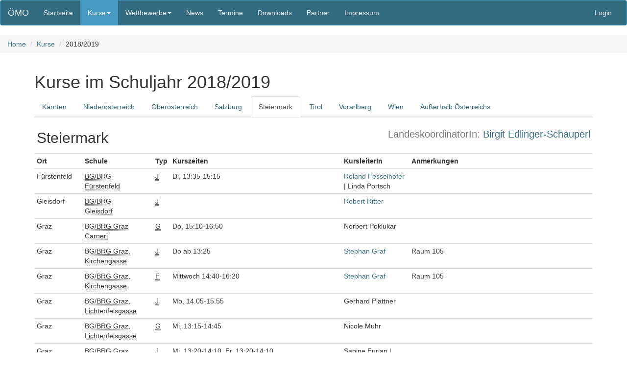

--- FILE ---
content_type: text/html; charset=utf-8
request_url: https://www.math.aau.at/OeMO/Kurs/2019?bundesland=St
body_size: 51641
content:




<!DOCTYPE html>
<html lang="de">
<head>
  <meta charset="utf-8">
  <meta http-equiv="X-UA-Compatible" content="IE=edge">
  <meta name="viewport" content="width=device-width, initial-scale=1">
  <!-- The above 3 meta tags *must* come first in the head; any other head content must come *after* these tags -->
  <title>Österreichische Mathematik-Olympiade</title>
  <meta name="keywords" lang="de" content="Österreich, Österreichische, Mathematikolympiade, Mathematik-Olympiade, Mathematische, Mathematik, Olympiade, ÖMO" />
  <meta name="keywords" lang="en" content="Austria, Austrian, mathematical, olympiad, ÖMO" />
  <!-- Bootstrap -->
  <link href="/OeMO/static//bootstrap-3.3.7-dist/css/bootstrap.min.css" rel="stylesheet">

    <!-- HTML5 shim and Respond.js for IE8 support of HTML5 elements and media queries -->
    <!-- WARNING: Respond.js doesn't work if you view the page via file:// -->
    <!--[if lt IE 9]>
      <script src="https://oss.maxcdn.com/html5shiv/3.7.2/html5shiv.min.js"></script>
      <script src="https://oss.maxcdn.com/respond/1.4.2/respond.min.js"></script>
    <![endif]-->
  <link rel="stylesheet" type="text/css" href="/OeMO/static//oemo-navbar.css" media="all"/>
  <link rel="stylesheet" type="text/css" href="/OeMO/static//oemo-bootstrap.css?rev=2" media="all"/>
  <link rel="stylesheet" type="text/css" href="/OeMO/static//print.css" media="print" />
  <link href="https://use.fontawesome.com/releases/v5.5.0/css/all.css" type="text/css" media="all" rel="stylesheet" />
  <link rel="icon" href="/OeMO/static/favicon.svg" type="image/svg+xml">

  
  
</head>
<body>

<nav class="navbar navbar-default">
  <div class="container-fluid">
    <div class="navbar-header">
      <button type="button" class="navbar-toggle collapsed" data-toggle="collapse" data-target="#navbar" aria-expanded="false" aria-controls="navbar">
        <span class="sr-only">Toggle navigation</span>
        <span class="icon-bar"></span>
        <span class="icon-bar"></span>
        <span class="icon-bar"></span>
      </button>
	
	<a class="navbar-brand" href="/OeMO/">ÖMO</a>
	
    </div>
    <div id="navbar" class="navbar-collapse collapse">
      <ul class="nav navbar-nav">
	
	
	<li ><a href="/OeMO/">Startseite</a></li>
	
	
	<li class="dropdown active">
          <a href="#" class="dropdown-toggle" data-toggle="dropdown" role="button" aria-haspopup="true" aria-expanded="false">Kurse<span class="caret"></span></a>
          <ul class="dropdown-menu">
	    
	    <li><a href="/OeMO/Kurs/2026">2025/2026</a></li>
	    
	    
	    <li>
	  </ul>
	</li>
        <li  class="dropdown ">
          <a href="#" class="dropdown-toggle" data-toggle="dropdown" role="button" aria-haspopup="true" aria-expanded="false">Wettbewerbe<span class="caret"></span></a>
          <ul class="dropdown-menu">
	    <li ><a href="/OeMO/aufgaben/">Aufgaben und Lösungen</a></li>
	    <li ><a href="/OeMO/Ergebnisse/">Ergebnisse</a></li>
            <li role="separator" class="divider"></li>
            <li class="dropdown-header">English Pages</li>
	    <li ><a href="/OeMO/problems/">Problems and Solutions</a></li>
          </ul>
        </li>
	<li ><a href="/OeMO/News/">News</a></li>
	<li ><a href="/OeMO/Termine/">Termine</a></li>
	<li ><a href="/OeMO/Downloads/">Downloads</a></li>
    <li ><a href="/OeMO/partner/">Partner</a></li>
	<li ><a href="/OeMO/kontakt/">Impressum</a></li>
      </ul>
      <ul class="nav navbar-nav navbar-right">
	
	<li><a href="/OeMO/accounts/login/" id="login_top">Login</a></li>
	
      </ul>
    </div><!--/.nav-collapse -->
  </div><!--/.container-fluid -->
</nav>

<div id='content'>
      
      <ol class="breadcrumb">
	<li><a href="/OeMO/">Home</a></li>
	
	<li><a href="/OeMO/Kurs/">Kurse</a></li>
	
	<li>2018/2019</li>
	
      </ol>
      
      <div id='global-messages'>
	
      </div>


<div class="container">
  <h1>Kurse im Schuljahr 2018/2019</h1>
  <p>
  
  
  
  </p>

<div>

  <!-- Nav tabs -->
  <ul class="nav nav-tabs" role="tablist">
    
    <li role="presentation" ><a href="#K" aria-controls="K" role="tab" data-toggle="tab">Kärnten</a></li>
    
    <li role="presentation" ><a href="#N" aria-controls="N" role="tab" data-toggle="tab">Niederösterreich</a></li>
    
    <li role="presentation" ><a href="#O" aria-controls="O" role="tab" data-toggle="tab">Oberösterreich</a></li>
    
    <li role="presentation" ><a href="#S" aria-controls="S" role="tab" data-toggle="tab">Salzburg</a></li>
    
    <li role="presentation" class="active"><a href="#St" aria-controls="St" role="tab" data-toggle="tab">Steiermark</a></li>
    
    <li role="presentation" ><a href="#T" aria-controls="T" role="tab" data-toggle="tab">Tirol</a></li>
    
    <li role="presentation" ><a href="#V" aria-controls="V" role="tab" data-toggle="tab">Vorarlberg</a></li>
    
    <li role="presentation" ><a href="#W" aria-controls="W" role="tab" data-toggle="tab">Wien</a></li>
    
    <li role="presentation" ><a href="#X" aria-controls="X" role="tab" data-toggle="tab">Außerhalb Österreichs</a></li>
    
  </ul>

  <!-- Tab panes -->
  <div class="tab-content">
    
    <div role="tabpanel" class="tab-pane " id="K">
      <table class="table table-condensed">
	<tr>
	  <td colspan="8">
	    <h2>Kärnten
	      <small class="pull-right">
		
		LandeskoordinatorIn:
		
		
		
		
		
		<a href="mailto:Susanne.poetzi@it-gymnasium.at?subject=Olympiadekurs">
		  Susanne Pötzi
		</a>
		
		
		
	      </small>
	    </h2>
      
	  </td>
	</tr>
	<tr>
	  <th>Ort</th>
	  <th>Schule</th>
	  <th></th>
	  <th>Typ</th>
	  <th>Kurszeiten</th>
	  <th>KursleiterIn</th>
	  <th>Anmerkungen</th>
	  <th></th>
	</tr>
	
	<tr>
	  <td>Klagenfurt</td>
	  <td><abbr title="Alpen-Adria-Universität Klagenfurt, Universitätsstraße 65-67, 9020 Klagenfurt">Alpen-Adria-Universität Klagenfurt</abbr></td>
	  <td>
	    
	    <a href="https://www.math.aau.at/OeMO/A-Kurs/"><span class="fas fa-info-circle"></span></a>
	    
	  </td>
	  <td><abbr title="Junior">J</abbr></td>
	  <td>Mo, 16:15 - 18:00, ungefähr 2 Mal im Monat, siehe Homepage, Kursstart: 24.09.2018</td>
	  <td>
	    
	    
	    
	    Elisabeth Gaar
	    
	    
	    
	     | 
	    
	    <a href="http://www.aau.at/~cheuberg">Clemens Heuberger</a>
	    
	    
	     | 
	    
	    
	    <a href="mailto:moritz.hiebler@gmx.at?subject=Olympiadekurs">Moritz Hiebler</a>
	    
	    
	    
	     | 
	    
	    
	    Tobias Lechner
	    
	    
	    
	  </td>
	  <td></td>
	  <td>
	    
	    
	    
	    
	    
	  </td>
	</tr>
	
	<tr>
	  <td>Klagenfurt</td>
	  <td><abbr title="Alpen-Adria-Universität Klagenfurt, Universitätsstraße 65-67, 9020 Klagenfurt">Alpen-Adria-Universität Klagenfurt</abbr></td>
	  <td>
	    
	    <a href="https://www.math.aau.at/OeMO/F-Kurs/"><span class="fas fa-info-circle"></span></a>
	    
	  </td>
	  <td><abbr title="Fortgeschrittene">F</abbr></td>
	  <td>Mo, 16:15 - 18:00, jede Woche außer schulfreie Tage/Fenstertage, siehe Homepage, Kursstart: 24.09.2018</td>
	  <td>
	    
	    
	    
	    Elisabeth Gaar
	    
	    
	    
	     | 
	    
	    <a href="http://www.aau.at/~cheuberg">Clemens Heuberger</a>
	    
	    
	     | 
	    
	    
	    <a href="mailto:moritz.hiebler@gmx.at?subject=Olympiadekurs">Moritz Hiebler</a>
	    
	    
	    
	     | 
	    
	    
	    Tobias Lechner
	    
	    
	    
	  </td>
	  <td></td>
	  <td>
	    
	    
	    
	    
	    
	  </td>
	</tr>
	
	<tr>
	  <td>Klagenfurt</td>
	  <td><abbr title="BG/BRG Klagenfurt, Mössingerstraße, Mössingerstraße 25, 9020 Klagenfurt">BG/BRG Klagenfurt, Mössingerstraße</abbr></td>
	  <td>
	    
	    <a href="https://www.moessinger.at/"><span class="fas fa-info-circle"></span></a>
	    
	  </td>
	  <td><abbr title="Junior und Fortgeschrittene">G</abbr></td>
	  <td>Mo 13:20-15:00</td>
	  <td>
	    
	    
	    
	    Tünde Fledrich
	    
	    
	    
	  </td>
	  <td></td>
	  <td>
	    
	    
	    
	    
	    
	  </td>
	</tr>
	
	<tr>
	  <td>Villach</td>
	  <td><abbr title="BG/BRG Villach, Peraustraße, Peraustraße 10, 9500 Villach">BG/BRG Villach, Peraustraße</abbr></td>
	  <td>
	    
	    <a href="https://www.peraugymnasium.at/"><span class="fas fa-info-circle"></span></a>
	    
	  </td>
	  <td><abbr title="Junior und Fortgeschrittene">G</abbr></td>
	  <td>A:  Mo, 13:20 – 14:50 14-tägig geblockt, Kursstart: 08.10.2018;F: Do, 13:25 – 14:50 wöchentlich, Kursstart: 04.10.2018; 2. und 3. Klasse: Do, 13:10</td>
	  <td>
	    
	    
	    
	    <a href="mailto:KI@peraugym.at?subject=Olympiadekurs">Paul Kircher</a>
	    
	    
	    
	     | 
	    
	    
	    Jürgen Schachner
	    
	    
	    
	  </td>
	  <td></td>
	  <td>
	    
	    
	    
	    
	    
	  </td>
	</tr>
	
	<tr>
	  <td>Villach</td>
	  <td><abbr title="BG/BRG Villach, St. Martin, St.-Martiner-Straße 7, 9500 Villach">BG/BRG Villach, St. Martin</abbr></td>
	  <td>
	    
	    <a href="http://www.it-gymnasium.at/"><span class="fas fa-info-circle"></span></a>
	    
	  </td>
	  <td><abbr title="Junior und Fortgeschrittene">G</abbr></td>
	  <td>Di, 12:20 - 14:05, Kursstart: 2. 10.</td>
	  <td>
	    
	    
	    
	    <a href="mailto:Susanne.poetzi@it-gymnasium.at?subject=Olympiadekurs">Susanne Pötzi</a>
	    
	    
	    
	  </td>
	  <td></td>
	  <td>
	    
	    
	    
	    
	    
	  </td>
	</tr>
	
      </table>
      <p><small><a href="/OeMO/Kurs/2019?bundesland=K">Direktlink zu dieser Seite</a></small></p>
    </div>
    
    <div role="tabpanel" class="tab-pane " id="N">
      <table class="table table-condensed">
	<tr>
	  <td colspan="8">
	    <h2>Niederösterreich
	      <small class="pull-right">
		
		LandeskoordinatorIn:
		
		
		
		
		
		Christian Wurzer
		
		
		
	      </small>
	    </h2>
      
	  </td>
	</tr>
	<tr>
	  <th>Ort</th>
	  <th>Schule</th>
	  <th></th>
	  <th>Typ</th>
	  <th>Kurszeiten</th>
	  <th>KursleiterIn</th>
	  <th>Anmerkungen</th>
	  <th></th>
	</tr>
	
	<tr>
	  <td>Amstetten</td>
	  <td><abbr title="BG/BRG Amstetten, Anzengruberstraße 6, 3330 Amstetten">BG/BRG Amstetten</abbr></td>
	  <td>
	    
	    <a href="http://gymnasium-amstetten.at/"><span class="fas fa-info-circle"></span></a>
	    
	  </td>
	  <td><abbr title="Junior">J</abbr></td>
	  <td>Mo, 13:45-15:10</td>
	  <td>
	    
	    
	    
	    Josef Lechner
	    
	    
	    
	  </td>
	  <td></td>
	  <td>
	    
	    
	    
	    
	    
	  </td>
	</tr>
	
	<tr>
	  <td>Mödling</td>
	  <td><abbr title="BG/BRG Mödling, Franz-Keim-Gasse, Franz-Keim-Gasse 3, 2340 Mödling">BG/BRG Mödling, Franz-Keim-Gasse</abbr></td>
	  <td>
	    
	    <a href="https://www.keimgasse.at/"><span class="fas fa-info-circle"></span></a>
	    
	  </td>
	  <td><abbr title="Fortgeschrittene">F</abbr></td>
	  <td>Di 14:00 - 15:40, und Fr 15:40 - 17:20 (alternierend)</td>
	  <td>
	    
	    
	    
	    Veronika Schreitter
	    
	    
	    
	  </td>
	  <td></td>
	  <td>
	    
	    
	    
	    
	    
	  </td>
	</tr>
	
	<tr>
	  <td>Mödling</td>
	  <td><abbr title="BG/BRG Mödling, Franz-Keim-Gasse, Franz-Keim-Gasse 3, 2340 Mödling">BG/BRG Mödling, Franz-Keim-Gasse</abbr></td>
	  <td>
	    
	    <a href="https://www.keimgasse.at/"><span class="fas fa-info-circle"></span></a>
	    
	  </td>
	  <td><abbr title="Junior und Fortgeschrittene">G</abbr></td>
	  <td>Mo 14:00 - 1450, und Di, 12:45 - 13:35</td>
	  <td>
	    
	    
	    
	    Karin Wagner
	    
	    
	    
	     | 
	    
	    
	    Christian Wurzer
	    
	    
	    
	  </td>
	  <td></td>
	  <td>
	    
	    
	    
	    
	    
	  </td>
	</tr>
	
	<tr>
	  <td>Wiener Neustadt</td>
	  <td><abbr title="BRG Wiener Neustadt, Gröhrmühlgasse, Gröhrmühlgasse 27, 2700 Wiener Neustadt">BRG Wiener Neustadt, Gröhrmühlgasse</abbr></td>
	  <td>
	    
	  </td>
	  <td><abbr title="Junior">J</abbr></td>
	  <td>Do, 13:40-15:20</td>
	  <td>
	    
	    
	    
	    Gerlinde Faustmann
	    
	    
	    
	  </td>
	  <td></td>
	  <td>
	    
	    
	    
	    
	    
	  </td>
	</tr>
	
      </table>
      <p><small><a href="/OeMO/Kurs/2019?bundesland=N">Direktlink zu dieser Seite</a></small></p>
    </div>
    
    <div role="tabpanel" class="tab-pane " id="O">
      <table class="table table-condensed">
	<tr>
	  <td colspan="8">
	    <h2>Oberösterreich
	      <small class="pull-right">
		
		LandeskoordinatorIn:
		
		
		
		
		
		<a href="mailto:paul.pimann@brgenns.ac.at?subject=Olympiadekurs">
		  Paul Pimann
		</a>
		
		
		
	      </small>
	    </h2>
      
	  </td>
	</tr>
	<tr>
	  <th>Ort</th>
	  <th>Schule</th>
	  <th></th>
	  <th>Typ</th>
	  <th>Kurszeiten</th>
	  <th>KursleiterIn</th>
	  <th>Anmerkungen</th>
	  <th></th>
	</tr>
	
	<tr>
	  <td>Enns</td>
	  <td><abbr title="BG/BRG Enns, Hanuschstraße 27, 4470 Enns">BG/BRG Enns</abbr></td>
	  <td>
	    
	    <a href="http://www.brgenns.ac.at/"><span class="fas fa-info-circle"></span></a>
	    
	  </td>
	  <td><abbr title="Junior und Fortgeschrittene">G</abbr></td>
	  <td>Do, 13:20-15:00</td>
	  <td>
	    
	    
	    
	    <a href="mailto:paul.pimann@brgenns.ac.at?subject=Olympiadekurs">Paul Pimann</a>
	    
	    
	    
	  </td>
	  <td></td>
	  <td>
	    
	    
	    
	    
	    
	  </td>
	</tr>
	
	<tr>
	  <td>Enns</td>
	  <td><abbr title="BG/BRG Enns, Hanuschstraße 27, 4470 Enns">BG/BRG Enns</abbr></td>
	  <td>
	    
	    <a href="http://www.brgenns.ac.at/"><span class="fas fa-info-circle"></span></a>
	    
	  </td>
	  <td><abbr title="Junior und Fortgeschrittene">G</abbr></td>
	  <td>Fr, 13:20-15:00</td>
	  <td>
	    
	    
	    
	    <a href="mailto:paul.pimann@brgenns.ac.at?subject=Olympiadekurs">Paul Pimann</a>
	    
	    
	    
	  </td>
	  <td></td>
	  <td>
	    
	    
	    
	    
	    
	  </td>
	</tr>
	
	<tr>
	  <td>Freistadt</td>
	  <td><abbr title="BG/BRG Freistadt, Zemannstraße 4, 4240 Freistadt">BG/BRG Freistadt</abbr></td>
	  <td>
	    
	  </td>
	  <td><abbr title="Junior und Fortgeschrittene">G</abbr></td>
	  <td>Do 15:30 - 17:10</td>
	  <td>
	    
	    
	    
	    <a href="mailto:rroupec@yahoo.de?subject=Olympiadekurs">Ralf Roupec</a>
	    
	    
	    
	  </td>
	  <td></td>
	  <td>
	    
	    
	    
	    
	    
	  </td>
	</tr>
	
	<tr>
	  <td>Gmunden</td>
	  <td><abbr title="BG/BRG Gmunden, Keramikstraße 28, 4810 Gmunden">BG/BRG Gmunden</abbr></td>
	  <td>
	    
	    <a href="https://mathemator.gymgmunden.at/index.php/mo-matheolympiade/"><span class="fas fa-info-circle"></span></a>
	    
	  </td>
	  <td><abbr title="Junior und Fortgeschrittene">G</abbr></td>
	  <td>Freitag, 14:30-17:00, 14tägig</td>
	  <td>
	    
	    
	    
	    <a href="mailto:michael.kolnberger@gmx.at?subject=Olympiadekurs">Michael Kolnberger</a>
	    
	    
	    
	  </td>
	  <td></td>
	  <td>
	    
	    
	    
	    
	    
	  </td>
	</tr>
	
	<tr>
	  <td>Kirchdorf/Krems</td>
	  <td><abbr title="BRG/BORG Kirchdorf, Weinzierlerstraße 22, 4560 Kirchdorf/Krems">BRG/BORG Kirchdorf</abbr></td>
	  <td>
	    
	  </td>
	  <td><abbr title="Junior und Fortgeschrittene">G</abbr></td>
	  <td>Mittwoch, 14:00 bis 16:00</td>
	  <td>
	    
	    
	    
	    Klaus Derndorfer
	    
	    
	    
	  </td>
	  <td></td>
	  <td>
	    
	    
	    
	    
	    
	  </td>
	</tr>
	
	<tr>
	  <td>Linz</td>
	  <td><abbr title="BG/WRG Linz, Körnerstraße, Körnerstraße 9, 4020 Linz">BG/WRG Linz, Körnerstraße</abbr></td>
	  <td>
	    
	  </td>
	  <td><abbr title="Junior und Fortgeschrittene">G</abbr></td>
	  <td>Do, 15:00-16:30 bzw. Fr ,14:30 -16:00</td>
	  <td>
	    
	    
	    
	    Gertrude Eder
	    
	    
	    
	  </td>
	  <td>Email: <a href="mailto:gertrude.eder@gmail.com">gertrude.eder@gmail.com</a></td>
	  <td>
	    
	    
	    
	    
	    
	  </td>
	</tr>
	
	<tr>
	  <td>Linz</td>
	  <td><abbr title="BORG Linz, Honauerstraße, Honauerstraße 24, 4020 Linz">BORG Linz, Honauerstraße</abbr></td>
	  <td>
	    
	    <a href="http://www.borglinz.eduhi.at/"><span class="fas fa-info-circle"></span></a>
	    
	  </td>
	  <td><abbr title="Junior und Fortgeschrittene">G</abbr></td>
	  <td>Mi 14:45-16:25</td>
	  <td>
	    
	    
	    
	    <a href="mailto:hansjuergen.koller@borglinz.at?subject=Olympiadekurs">Hans-Jürgen Koller</a>
	    
	    
	    
	  </td>
	  <td>Wenn noch jemand Interesse hat am Kurs teilzunehmen bitte ein E-Mail an <a href="mailto:hansjuergen.koller@borglinz.at">hansjuergen.koller@borglinz.at</a> schicken.</td>
	  <td>
	    
	    
	    
	    
	    
	  </td>
	</tr>
	
	<tr>
	  <td>Prambachkirchen</td>
	  <td><abbr title="Gymnasium Dachsberg, Dachsberg 1, 4731 Prambachkirchen">Gymnasium Dachsberg</abbr></td>
	  <td>
	    
	    <a href="https://www.gymdb.at/hp/"><span class="fas fa-info-circle"></span></a>
	    
	  </td>
	  <td><abbr title="Junior und Fortgeschrittene">G</abbr></td>
	  <td>MI, 14:00-15:15</td>
	  <td>
	    
	    
	    
	    Manuel Graf
	    
	    
	    
	  </td>
	  <td>Zusätzliches individuelles Vertiefungsangebot im Rahmen unseres neuen Zeitmodells (&quot;Flex-Zeiten&quot;).</td>
	  <td>
	    
	    
	    
	    
	    
	  </td>
	</tr>
	
	<tr>
	  <td>Ried im Innkreis</td>
	  <td><abbr title="BG/BRG Ried im Innkreis, Beethovenstraße 6, 4910 Ried im Innkreis">BG/BRG Ried im Innkreis</abbr></td>
	  <td>
	    
	  </td>
	  <td><abbr title="Junior und Fortgeschrittene">G</abbr></td>
	  <td>Fr, 14:00 - 15:50</td>
	  <td>
	    
	    
	    
	    <a href="mailto:joachim.seitl@gymried.at?subject=Olympiadekurs">Joachim Seitl</a>
	    
	    
	    
	  </td>
	  <td>Wenn noch jemand Interesse hat am Kurs teilzunehmen: bitte ein E-Mail an <a href="mailto:j.seitl@eduhi.at">j.seitl@eduhi.at</a></td>
	  <td>
	    
	    
	    
	    
	    
	  </td>
	</tr>
	
	<tr>
	  <td>Rohrbach</td>
	  <td><abbr title="BG/BRG Rohrbach, Hopfengasse 20, 4150 Rohrbach">BG/BRG Rohrbach</abbr></td>
	  <td>
	    
	    <a href="http://www.brgrohrbach.at/"><span class="fas fa-info-circle"></span></a>
	    
	  </td>
	  <td><abbr title="Junior">J</abbr></td>
	  <td>Freitag 14:05 - 15:45 (ca. 2-wöchig)</td>
	  <td>
	    
	    
	    
	    <a href="mailto:W.WIESNER@brgrohrbach.ac.at?subject=Olympiadekurs">Wolfgang Wiesner</a>
	    
	    
	    
	  </td>
	  <td>Beginn am 5. Oktober 2018. Wir hätten noch Platz für interessierte TeilnehmerInnen. Meldet euch einfach per Email.</td>
	  <td>
	    
	    
	    
	    
	    
	  </td>
	</tr>
	
	<tr>
	  <td>Steyr</td>
	  <td><abbr title="BG/BRG Steyr, Werndlpark, Leopold Werndl Straße 5, 4400 Steyr">BG/BRG Steyr, Werndlpark</abbr></td>
	  <td>
	    
	  </td>
	  <td><abbr title="Junior und Fortgeschrittene">G</abbr></td>
	  <td>Mittwoch, 13:15-15:25 Uhr</td>
	  <td>
	    
	    
	    
	    <a href="mailto:markus.bachmayr@werndlpark.at?subject=Olympiadekurs">Markus Bachmayr</a>
	    
	    
	    
	  </td>
	  <td></td>
	  <td>
	    
	    
	    
	    
	    
	  </td>
	</tr>
	
	<tr>
	  <td>Steyr</td>
	  <td><abbr title="BG/BRG Steyr, Werndlpark, Leopold Werndl Straße 5, 4400 Steyr">BG/BRG Steyr, Werndlpark</abbr></td>
	  <td>
	    
	  </td>
	  <td><abbr title="Junior und Fortgeschrittene">G</abbr></td>
	  <td>Donnerstag, 13:45 - 15:25</td>
	  <td>
	    
	    
	    
	    <a href="mailto:e.radlgruber@eduhi.at?subject=Olympiadekurs">Elisabeth Radlgruber</a>
	    
	    
	    
	  </td>
	  <td></td>
	  <td>
	    
	    
	    
	    
	    
	  </td>
	</tr>
	
	<tr>
	  <td>Steyr</td>
	  <td><abbr title="BRG Steyr, Michaelerplatz, Michaelerplatz 6, 4400 Steyr">BRG Steyr, Michaelerplatz</abbr></td>
	  <td>
	    
	    <a href="http://brg-steyr.eduhi.at/"><span class="fas fa-info-circle"></span></a>
	    
	  </td>
	  <td><abbr title="Junior">J</abbr></td>
	  <td>Di, 13:45-15:25</td>
	  <td>
	    
	    
	    
	    Karl Ortmayer
	    
	    
	    
	  </td>
	  <td></td>
	  <td>
	    
	    
	    
	    
	    
	  </td>
	</tr>
	
	<tr>
	  <td>Steyr</td>
	  <td><abbr title="BRG Steyr, Michaelerplatz, Michaelerplatz 6, 4400 Steyr">BRG Steyr, Michaelerplatz</abbr></td>
	  <td>
	    
	  </td>
	  <td><abbr title="Fortgeschrittene">F</abbr></td>
	  <td>Mittwoch 13:45 bis 15:25</td>
	  <td>
	    
	    
	    
	    <a href="mailto:Helmut.Goerzen@liwest.at?subject=Olympiadekurs">Helmut Goerzen</a>
	    
	    
	    
	  </td>
	  <td></td>
	  <td>
	    
	    
	    
	    
	    
	  </td>
	</tr>
	
	<tr>
	  <td>Vöcklabruck</td>
	  <td><abbr title="BG Vöcklabruck, Schloßstraße 31A, 4840 Vöcklabruck">BG Vöcklabruck</abbr></td>
	  <td>
	    
	  </td>
	  <td><abbr title="Junior">J</abbr></td>
	  <td>Mi, 13:20 - 15:00</td>
	  <td>
	    
	    
	    
	    <a href="mailto:e.andersen@eduhi.at?subject=Olympiadekurs">Elisabeth Andersen</a>
	    
	    
	    
	  </td>
	  <td>Ca. 4 TeilnehmerInnen</td>
	  <td>
	    
	    
	    
	    
	    
	  </td>
	</tr>
	
	<tr>
	  <td>Vöcklabruck</td>
	  <td><abbr title="BRG Schloss Wagrain Vöcklabruck, Schlossstraße 31, 4840 Vöcklabruck">BRG Schloss Wagrain Vöcklabruck</abbr></td>
	  <td>
	    
	  </td>
	  <td><abbr title="Junior">J</abbr></td>
	  <td>Fr, 11:30 - 13:05</td>
	  <td>
	    
	    
	    
	    <a href="mailto:ghjb@aon.at?subject=Olympiadekurs">Heinrich Josef Gstöttner</a>
	    
	    
	    
	  </td>
	  <td>Raum 5A (Neubau, Erdgeschoß West)</td>
	  <td>
	    
	    
	    
	    
	    
	  </td>
	</tr>
	
	<tr>
	  <td>Vöcklabruck</td>
	  <td><abbr title="BRG Schloss Wagrain Vöcklabruck, Schlossstraße 31, 4840 Vöcklabruck">BRG Schloss Wagrain Vöcklabruck</abbr></td>
	  <td>
	    
	  </td>
	  <td><abbr title="Junior und Fortgeschrittene">G</abbr></td>
	  <td>Fr, 13:10 - 14:50</td>
	  <td>
	    
	    
	    
	    <a href="mailto:ghjb@aon.at?subject=Olympiadekurs">Heinrich Josef Gstöttner</a>
	    
	    
	    
	  </td>
	  <td>Raum 5A (Neubau, Erdgeschoß West)</td>
	  <td>
	    
	    
	    
	    
	    
	  </td>
	</tr>
	
	<tr>
	  <td>Vöcklabruck</td>
	  <td><abbr title="BRG Schloss Wagrain Vöcklabruck, Schlossstraße 31, 4840 Vöcklabruck">BRG Schloss Wagrain Vöcklabruck</abbr></td>
	  <td>
	    
	  </td>
	  <td><abbr title="Junior und Fortgeschrittene">G</abbr></td>
	  <td>SA, 9:00-12:30, ca. 14-tägig. Kurswettbewerb am 2. März 2019 um 9 Uhr</td>
	  <td>
	    
	    
	    
	    <a href="mailto:ghjb@aon.at?subject=Olympiadekurs">Heinrich Josef Gstöttner</a>
	    
	    
	    
	  </td>
	  <td>Raum 5A (Neubau, Erdgeschoß West)
Interessierte Schülerinnen und Schüler auch aus anderen Schulen in Oberösterreich (und Salzburg) sind herzlich willkommen - auch &quot;Neulinge&quot; aus der Oberstufe.
Dies hat bereits lange Tradition (Rekord war: Acht Schulen waren im Kurs vertreten!) Beim Start waren Schüler/innen von 8. - 13. Schulstufe anwesend.
Bei Fragen bitte anrufen oder Mail schreiben: 07672 72507 bzw. <a href="mailto:ghjb@aon.at">ghjb@aon.at</a></td>
	  <td>
	    
	    
	    
	    
	    
	  </td>
	</tr>
	
      </table>
      <p><small><a href="/OeMO/Kurs/2019?bundesland=O">Direktlink zu dieser Seite</a></small></p>
    </div>
    
    <div role="tabpanel" class="tab-pane " id="S">
      <table class="table table-condensed">
	<tr>
	  <td colspan="8">
	    <h2>Salzburg
	      <small class="pull-right">
		
		LandeskoordinatorIn:
		
		
		
		
		
		Martin Mooslechner
		
		
		
	      </small>
	    </h2>
      
	  </td>
	</tr>
	<tr>
	  <th>Ort</th>
	  <th>Schule</th>
	  <th></th>
	  <th>Typ</th>
	  <th>Kurszeiten</th>
	  <th>KursleiterIn</th>
	  <th>Anmerkungen</th>
	  <th></th>
	</tr>
	
	<tr>
	  <td>Salzburg</td>
	  <td><abbr title="BRG Salzburg, Akademiestraße, Akademiestraße  19, 5020 Salzburg">BRG Salzburg, Akademiestraße</abbr></td>
	  <td>
	    
	  </td>
	  <td><abbr title="Junior und Fortgeschrittene">G</abbr></td>
	  <td>Mo, 13:35-15:15</td>
	  <td>
	    
	    
	    
	    <a href="mailto:kno@brg.salzburg.at?subject=Olympiadekurs">Enikö Knöller</a>
	    
	    
	    
	  </td>
	  <td></td>
	  <td>
	    
	    
	    
	    
	    
	  </td>
	</tr>
	
	<tr>
	  <td>Salzburg</td>
	  <td><abbr title="BRG Salzburg, Akademiestraße, Akademiestraße  19, 5020 Salzburg">BRG Salzburg, Akademiestraße</abbr></td>
	  <td>
	    
	  </td>
	  <td><abbr title="Junior und Fortgeschrittene">G</abbr></td>
	  <td>Fr. 14:00-15:40</td>
	  <td>
	    
	    
	    
	    <a href="mailto:bernhard.schratzberger@gmx.at?subject=Olympiadekurs">Bernhard Schratzberger</a>
	    
	    
	    
	  </td>
	  <td></td>
	  <td>
	    
	    
	    
	    
	    
	  </td>
	</tr>
	
      </table>
      <p><small><a href="/OeMO/Kurs/2019?bundesland=S">Direktlink zu dieser Seite</a></small></p>
    </div>
    
    <div role="tabpanel" class="tab-pane active" id="St">
      <table class="table table-condensed">
	<tr>
	  <td colspan="8">
	    <h2>Steiermark
	      <small class="pull-right">
		
		LandeskoordinatorIn:
		
		
		
		
		
		<a href="mailto:birgit.schauperl@brg-judenburg.ac.at?subject=Olympiadekurs">
		  Birgit Edlinger-Schauperl
		</a>
		
		
		
	      </small>
	    </h2>
      
	  </td>
	</tr>
	<tr>
	  <th>Ort</th>
	  <th>Schule</th>
	  <th></th>
	  <th>Typ</th>
	  <th>Kurszeiten</th>
	  <th>KursleiterIn</th>
	  <th>Anmerkungen</th>
	  <th></th>
	</tr>
	
	<tr>
	  <td>Fürstenfeld</td>
	  <td><abbr title="BG/BRG Fürstenfeld, Realschulstraße 6, 8280 Fürstenfeld">BG/BRG Fürstenfeld</abbr></td>
	  <td>
	    
	  </td>
	  <td><abbr title="Junior">J</abbr></td>
	  <td>Di, 13:35-15:15</td>
	  <td>
	    
	    
	    
	    <a href="mailto:RFESSELHOFER@brg-fuersten.ac.at?subject=Olympiadekurs">Roland Fesselhofer</a>
	    
	    
	    
	     | 
	    
	    
	    Linda Portsch
	    
	    
	    
	  </td>
	  <td></td>
	  <td>
	    
	    
	    
	    
	    
	  </td>
	</tr>
	
	<tr>
	  <td>Gleisdorf</td>
	  <td><abbr title="BG/BRG Gleisdorf, Dr. Hermann Hornunggasse 29, 8200 Gleisdorf">BG/BRG Gleisdorf</abbr></td>
	  <td>
	    
	  </td>
	  <td><abbr title="Junior">J</abbr></td>
	  <td></td>
	  <td>
	    
	    
	    
	    <a href="mailto:robert.ritter@gym-gleisdorf.ac.at?subject=Olympiadekurs">Robert Ritter</a>
	    
	    
	    
	  </td>
	  <td></td>
	  <td>
	    
	    
	    
	    
	    
	  </td>
	</tr>
	
	<tr>
	  <td>Graz</td>
	  <td><abbr title="BG/BRG Graz Carneri, Carnerigasse 30-32, 8010 Graz">BG/BRG Graz Carneri</abbr></td>
	  <td>
	    
	  </td>
	  <td><abbr title="Junior und Fortgeschrittene">G</abbr></td>
	  <td>Do, 15:10-16:50</td>
	  <td>
	    
	    
	    
	    Norbert Poklukar
	    
	    
	    
	  </td>
	  <td></td>
	  <td>
	    
	    
	    
	    
	    
	  </td>
	</tr>
	
	<tr>
	  <td>Graz</td>
	  <td><abbr title="BG/BRG Graz, Kirchengasse, Kirchengasse 5, 8010 Graz">BG/BRG Graz, Kirchengasse</abbr></td>
	  <td>
	    
	  </td>
	  <td><abbr title="Junior">J</abbr></td>
	  <td>Do ab 13:25</td>
	  <td>
	    
	    
	    
	    <a href="mailto:graf.ste@icloud.com?subject=Olympiadekurs">Stephan Graf</a>
	    
	    
	    
	  </td>
	  <td>Raum 105</td>
	  <td>
	    
	    
	    
	    
	    
	  </td>
	</tr>
	
	<tr>
	  <td>Graz</td>
	  <td><abbr title="BG/BRG Graz, Kirchengasse, Kirchengasse 5, 8010 Graz">BG/BRG Graz, Kirchengasse</abbr></td>
	  <td>
	    
	  </td>
	  <td><abbr title="Fortgeschrittene">F</abbr></td>
	  <td>Mittwoch 14:40-16:20</td>
	  <td>
	    
	    
	    
	    <a href="mailto:graf.ste@icloud.com?subject=Olympiadekurs">Stephan Graf</a>
	    
	    
	    
	  </td>
	  <td>Raum 105</td>
	  <td>
	    
	    
	    
	    
	    
	  </td>
	</tr>
	
	<tr>
	  <td>Graz</td>
	  <td><abbr title="BG/BRG Graz, Lichtenfelsgasse, Lichtenfelsgasse 3-5, 8010 Graz">BG/BRG Graz, Lichtenfelsgasse</abbr></td>
	  <td>
	    
	  </td>
	  <td><abbr title="Junior">J</abbr></td>
	  <td>Mo, 14.05-15.55</td>
	  <td>
	    
	    
	    
	    Gerhard Plattner
	    
	    
	    
	  </td>
	  <td></td>
	  <td>
	    
	    
	    
	    
	    
	  </td>
	</tr>
	
	<tr>
	  <td>Graz</td>
	  <td><abbr title="BG/BRG Graz, Lichtenfelsgasse, Lichtenfelsgasse 3-5, 8010 Graz">BG/BRG Graz, Lichtenfelsgasse</abbr></td>
	  <td>
	    
	  </td>
	  <td><abbr title="Junior und Fortgeschrittene">G</abbr></td>
	  <td>Mi, 13:15-14:45</td>
	  <td>
	    
	    
	    
	    Nicole Muhr
	    
	    
	    
	  </td>
	  <td></td>
	  <td>
	    
	    
	    
	    
	    
	  </td>
	</tr>
	
	<tr>
	  <td>Graz</td>
	  <td><abbr title="BG/BRG Graz, Pestalozzistrasse, Pestalozzistraße 5, 8010 Graz">BG/BRG Graz, Pestalozzistrasse</abbr></td>
	  <td>
	    
	  </td>
	  <td><abbr title="Junior">J</abbr></td>
	  <td>Mi, 13:20-14:10, Fr, 13:20-14:10</td>
	  <td>
	    
	    
	    
	    Sabine Furian
	    
	    
	    
	     | 
	    
	    
	    Gottfried Perz
	    
	    
	    
	  </td>
	  <td></td>
	  <td>
	    
	    
	    
	    
	    
	  </td>
	</tr>
	
	<tr>
	  <td>Graz</td>
	  <td><abbr title="BG/BRG Graz, Pestalozzistrasse, Pestalozzistraße 5, 8010 Graz">BG/BRG Graz, Pestalozzistrasse</abbr></td>
	  <td>
	    
	  </td>
	  <td><abbr title="Junior und Fortgeschrittene">G</abbr></td>
	  <td>Mi, 13:20-14:10, Fr, 13:20-14:10</td>
	  <td>
	    
	    
	    
	    Gottfried Perz
	    
	    
	    
	  </td>
	  <td></td>
	  <td>
	    
	    
	    
	    
	    
	  </td>
	</tr>
	
	<tr>
	  <td>Graz</td>
	  <td><abbr title="BG Graz, Georgigasse, Georgigasse 85-89, 8020 Graz">BG Graz, Georgigasse</abbr></td>
	  <td>
	    
	  </td>
	  <td><abbr title="Junior">J</abbr></td>
	  <td>Di, 13:15-14:05, Mi 13:15-14:05</td>
	  <td>
	    
	    
	    
	    Beatrix Rathofer
	    
	    
	    
	  </td>
	  <td>Di für Schülerinnen und Schüler der 1. und 2. Klassen, Mi für Schülerinnen und Schüler der 3. und 4. Klassen</td>
	  <td>
	    
	    
	    
	    
	    
	  </td>
	</tr>
	
	<tr>
	  <td>Graz</td>
	  <td><abbr title="Bischöfliches Gymnasium Graz, Langegasse 2, 8010 Graz">Bischöfliches Gymnasium Graz</abbr></td>
	  <td>
	    
	  </td>
	  <td><abbr title="Junior und Fortgeschrittene">G</abbr></td>
	  <td>Fr, 13:30-15:30</td>
	  <td>
	    
	    
	    
	    Franz Picher
	    
	    
	    
	  </td>
	  <td></td>
	  <td>
	    
	    
	    
	    
	    
	  </td>
	</tr>
	
	<tr>
	  <td>Graz</td>
	  <td><abbr title="BRG Graz, Keplerstraße, Keplerstraße 1, 8020 Graz">BRG Graz, Keplerstraße</abbr></td>
	  <td>
	    
	  </td>
	  <td><abbr title="Junior">J</abbr></td>
	  <td>Mo, 13:20-14:10 und Fr, 13:20-14:10</td>
	  <td>
	    
	    
	    
	    <a href="mailto:anna.wohlmuther@bildung.gv.at?subject=Olympiadekurs">Anna Wohlmuther</a>
	    
	    
	    
	  </td>
	  <td></td>
	  <td>
	    
	    
	    
	    
	    
	  </td>
	</tr>
	
	<tr>
	  <td>Graz</td>
	  <td><abbr title="BRG Graz, Keplerstraße, Keplerstraße 1, 8020 Graz">BRG Graz, Keplerstraße</abbr></td>
	  <td>
	    
	  </td>
	  <td><abbr title="Fortgeschrittene">F</abbr></td>
	  <td>Fr, 13:20-15:05</td>
	  <td>
	    
	    
	    
	    Robert Geretschläger
	    
	    
	    
	  </td>
	  <td></td>
	  <td>
	    
	    
	    
	    
	    
	  </td>
	</tr>
	
	<tr>
	  <td>Graz</td>
	  <td><abbr title="BRG Graz, Keplerstraße, Keplerstraße 1, 8020 Graz">BRG Graz, Keplerstraße</abbr></td>
	  <td>
	    
	  </td>
	  <td><abbr title="Junior und Fortgeschrittene">G</abbr></td>
	  <td>Mo, 14:10-16:00</td>
	  <td>
	    
	    
	    <a href="http://imsc.uni-graz.at/andritsch/">Lukas Donner</a>
	    
	    
	  </td>
	  <td></td>
	  <td>
	    
	    
	    
	    
	    
	  </td>
	</tr>
	
	<tr>
	  <td>Graz</td>
	  <td><abbr title="BRG Graz, Körösistraße, Körösistraße 155, 8010 Graz">BRG Graz, Körösistraße</abbr></td>
	  <td>
	    
	  </td>
	  <td><abbr title="Junior">J</abbr></td>
	  <td>Mi, 13:40 bis 14:20</td>
	  <td>
	    
	    
	    
	    <a href="mailto:carina.nessmann@koeroesi.at?subject=Olympiadekurs">Carina Nessmann</a>
	    
	    
	    
	  </td>
	  <td></td>
	  <td>
	    
	    
	    
	    
	    
	  </td>
	</tr>
	
	<tr>
	  <td>Graz</td>
	  <td><abbr title="BRG Graz, Petersgasse, Petersgasse  110, 8010 Graz">BRG Graz, Petersgasse</abbr></td>
	  <td>
	    
	  </td>
	  <td><abbr title="Junior">J</abbr></td>
	  <td>Do, 13:10-14:00</td>
	  <td>
	    
	    
	    
	    Verena Kneihsl
	    
	    
	    
	  </td>
	  <td></td>
	  <td>
	    
	    
	    
	    
	    
	  </td>
	</tr>
	
	<tr>
	  <td>Graz</td>
	  <td><abbr title="BRG Graz, Petersgasse, Petersgasse  110, 8010 Graz">BRG Graz, Petersgasse</abbr></td>
	  <td>
	    
	  </td>
	  <td><abbr title="Junior und Fortgeschrittene">G</abbr></td>
	  <td>Di, 12:15 - 14:00</td>
	  <td>
	    
	    
	    
	    David Stuhlpfarrer
	    
	    
	    
	  </td>
	  <td></td>
	  <td>
	    
	    
	    
	    
	    
	  </td>
	</tr>
	
	<tr>
	  <td>Graz</td>
	  <td><abbr title="G/ORG der Grazer Ursulinen, Leonhardstraße 62, 8010 Graz">G/ORG der Grazer Ursulinen</abbr></td>
	  <td>
	    
	  </td>
	  <td><abbr title="Junior">J</abbr></td>
	  <td>Mo, 14:15-15:05</td>
	  <td>
	    
	    
	    
	    Julia Schönhart
	    
	    
	    
	  </td>
	  <td></td>
	  <td>
	    
	    
	    
	    
	    
	  </td>
	</tr>
	
	<tr>
	  <td>Judenburg</td>
	  <td><abbr title="BG/BRG Judenburg, Lindfeldgasse 10, 8750 Judenburg">BG/BRG Judenburg</abbr></td>
	  <td>
	    
	  </td>
	  <td><abbr title="Junior und Fortgeschrittene">G</abbr></td>
	  <td>Di, 13:30-15:10</td>
	  <td>
	    
	    
	    
	    <a href="mailto:birgit.schauperl@brg-judenburg.ac.at?subject=Olympiadekurs">Birgit Edlinger-Schauperl</a>
	    
	    
	    
	     | 
	    
	    
	    Lisa Widowitz
	    
	    
	    
	  </td>
	  <td></td>
	  <td>
	    
	    
	    
	    
	    
	  </td>
	</tr>
	
	<tr>
	  <td>Kapfenberg</td>
	  <td><abbr title="BG/BRG Kapfenberg, Wiener Straße  123, 8605 Kapfenberg">BG/BRG Kapfenberg</abbr></td>
	  <td>
	    
	  </td>
	  <td><abbr title="Junior">J</abbr></td>
	  <td>Do, 13:20-14:15</td>
	  <td>
	    
	    
	    
	    Gerald Prommegger-Roth
	    
	    
	    
	  </td>
	  <td></td>
	  <td>
	    
	    
	    
	    
	    
	  </td>
	</tr>
	
	<tr>
	  <td>Kapfenberg</td>
	  <td><abbr title="HTBLA Kapfenberg, Viktor-Kaplan-Straße 1, 8605 Kapfenberg">HTBLA Kapfenberg</abbr></td>
	  <td>
	    
	  </td>
	  <td><abbr title="Junior und Fortgeschrittene">G</abbr></td>
	  <td></td>
	  <td>
	    
	    
	    
	    Karin Fasser
	    
	    
	    
	  </td>
	  <td></td>
	  <td>
	    
	    
	    
	    
	    
	  </td>
	</tr>
	
	<tr>
	  <td>Knittelfeld</td>
	  <td><abbr title="BG/BRG Knittelfeld, Kärntnerstraße 5, 8720 Knittelfeld">BG/BRG Knittelfeld</abbr></td>
	  <td>
	    
	  </td>
	  <td><abbr title="Junior und Fortgeschrittene">G</abbr></td>
	  <td>vorläufiger Termin: Di. 14:00- 16:00 (ungerade Kalenderwoche); Fr. 14:00-16:00 (gerade Kalenderwoche)</td>
	  <td>
	    
	    
	    
	    Dominik Willwohl
	    
	    
	    
	  </td>
	  <td></td>
	  <td>
	    
	    
	    
	    
	    
	  </td>
	</tr>
	
	<tr>
	  <td>Köflach</td>
	  <td><abbr title="BG/BRG Köflach, Piberstraße 15, 8580 Köflach">BG/BRG Köflach</abbr></td>
	  <td>
	    
	  </td>
	  <td><abbr title="Junior und Fortgeschrittene">G</abbr></td>
	  <td>Mi, 13:55 - 15:35 Uhr</td>
	  <td>
	    
	    
	    
	    Gerald Birnhuber
	    
	    
	    
	  </td>
	  <td></td>
	  <td>
	    
	    
	    
	    
	    
	  </td>
	</tr>
	
	<tr>
	  <td>Leibnitz</td>
	  <td><abbr title="BG/BRG Leibnitz, Wagnastraße 6, 8430 Leibnitz">BG/BRG Leibnitz</abbr></td>
	  <td>
	    
	    <a href="http://www.gym-leibnitz.at/"><span class="fas fa-info-circle"></span></a>
	    
	  </td>
	  <td><abbr title="Junior">J</abbr></td>
	  <td>Mo, 13:40 - 14:30; Mi, 13:40 - 14:30</td>
	  <td>
	    
	    
	    
	    <a href="mailto:cziglar@gym-leibnitz.at?subject=Olympiadekurs">Michaela Cziglar-Benko</a>
	    
	    
	    
	  </td>
	  <td></td>
	  <td>
	    
	    
	    
	    
	    
	  </td>
	</tr>
	
	<tr>
	  <td>Leibnitz</td>
	  <td><abbr title="BG/BRG Leibnitz, Wagnastraße 6, 8430 Leibnitz">BG/BRG Leibnitz</abbr></td>
	  <td>
	    
	    <a href="http://www.gym-leibnitz.at/"><span class="fas fa-info-circle"></span></a>
	    
	  </td>
	  <td><abbr title="Junior und Fortgeschrittene">G</abbr></td>
	  <td>Dienstag, 11:45 bis 12:35; Donnerstag, 15:20 bis 16:10</td>
	  <td>
	    
	    
	    
	    Leo Stütz
	    
	    
	    
	  </td>
	  <td></td>
	  <td>
	    
	    
	    
	    
	    
	  </td>
	</tr>
	
	<tr>
	  <td>Mürzzuschlag</td>
	  <td><abbr title="BG/BRG Mürzzuschlag, Roseggergasse 10, 8680 Mürzzuschlag">BG/BRG Mürzzuschlag</abbr></td>
	  <td>
	    
	  </td>
	  <td><abbr title="Junior und Fortgeschrittene">G</abbr></td>
	  <td></td>
	  <td>
	    
	    
	    
	    Beate Thonhauser
	    
	    
	    
	  </td>
	  <td>Stefanie Zeilbauer betreut die AnfängerInnen.</td>
	  <td>
	    
	    
	    
	    
	    
	  </td>
	</tr>
	
	<tr>
	  <td>Rein</td>
	  <td><abbr title="BG Rein, Stift Rein, 8103 Rein">BG Rein</abbr></td>
	  <td>
	    
	  </td>
	  <td><abbr title="Junior">J</abbr></td>
	  <td>Montag: 12:45-13:35</td>
	  <td>
	    
	    
	    
	    Renate Gottlieb
	    
	    
	    
	  </td>
	  <td>Im Sommersemester wird es zwei Stunden Vorbereitung geben.</td>
	  <td>
	    
	    
	    
	    
	    
	  </td>
	</tr>
	
      </table>
      <p><small><a href="/OeMO/Kurs/2019?bundesland=St">Direktlink zu dieser Seite</a></small></p>
    </div>
    
    <div role="tabpanel" class="tab-pane " id="T">
      <table class="table table-condensed">
	<tr>
	  <td colspan="8">
	    <h2>Tirol
	      <small class="pull-right">
		
		LandeskoordinatorIn:
		
		
		
		
		
		<a href="mailto:h.amon@tsn.at?subject=Olympiadekurs">
		  Hannes Amon
		</a>
		
		
		
	      </small>
	    </h2>
      
	  </td>
	</tr>
	<tr>
	  <th>Ort</th>
	  <th>Schule</th>
	  <th></th>
	  <th>Typ</th>
	  <th>Kurszeiten</th>
	  <th>KursleiterIn</th>
	  <th>Anmerkungen</th>
	  <th></th>
	</tr>
	
	<tr>
	  <td>Innsbruck</td>
	  <td><abbr title="Akademisches Gymnasium Innsbruck, Angerzellgasse 14, 6020 Innsbruck">Akademisches Gymnasium Innsbruck</abbr></td>
	  <td>
	    
	  </td>
	  <td><abbr title="Junior">J</abbr></td>
	  <td>Do, 14:20-16:00</td>
	  <td>
	    
	    
	    
	    <a href="mailto:armin.laesser@gmail.com?subject=Olympiadekurs">Armin Lässer</a>
	    
	    
	    
	  </td>
	  <td>schulübergreifend für alle Schulen im Großraum Innsbruck, findet am AGI statt</td>
	  <td>
	    
	    
	    
	    
	    
	  </td>
	</tr>
	
	<tr>
	  <td>Innsbruck</td>
	  <td><abbr title="Akademisches Gymnasium Innsbruck, Angerzellgasse 14, 6020 Innsbruck">Akademisches Gymnasium Innsbruck</abbr></td>
	  <td>
	    
	  </td>
	  <td><abbr title="Junior und Fortgeschrittene">G</abbr></td>
	  <td>Freitag 15:15 -- 16:55</td>
	  <td>
	    
	    
	    
	    <a href="mailto:g.kirchner@tsn.at?subject=Olympiadekurs">Gerhard Kirchner</a>
	    
	    
	    
	  </td>
	  <td></td>
	  <td>
	    
	    
	    
	    
	    
	  </td>
	</tr>
	
	<tr>
	  <td>Lienz</td>
	  <td><abbr title="BG/BRG Lienz, Maximilianstraße 11, 9900 Lienz">BG/BRG Lienz</abbr></td>
	  <td>
	    
	  </td>
	  <td><abbr title="Junior und Fortgeschrittene">G</abbr></td>
	  <td>Di, 15:45 - 17:30</td>
	  <td>
	    
	    
	    
	    <a href="mailto:h.amon@tsn.at?subject=Olympiadekurs">Hannes Amon</a>
	    
	    
	    
	  </td>
	  <td></td>
	  <td>
	    
	    
	    
	    
	    
	  </td>
	</tr>
	
	<tr>
	  <td>St. Johann</td>
	  <td><abbr title="BG/BORG St. Johann i. T., Neubauweg 7, 6380 St. Johann">BG/BORG St. Johann i. T.</abbr></td>
	  <td>
	    
	  </td>
	  <td><abbr title="Junior und Fortgeschrittene">G</abbr></td>
	  <td>Mo. 13:35-15:15</td>
	  <td>
	    
	    
	    
	    <a href="mailto:g.kirchner@tsn.at?subject=Olympiadekurs">Gerhard Kirchner</a>
	    
	    
	    
	  </td>
	  <td></td>
	  <td>
	    
	    
	    
	    
	    
	  </td>
	</tr>
	
      </table>
      <p><small><a href="/OeMO/Kurs/2019?bundesland=T">Direktlink zu dieser Seite</a></small></p>
    </div>
    
    <div role="tabpanel" class="tab-pane " id="V">
      <table class="table table-condensed">
	<tr>
	  <td colspan="8">
	    <h2>Vorarlberg
	      <small class="pull-right">
		
		LandeskoordinatorIn:
		
		
		
		
		
		Günther Giesinger
		
		
		
	      </small>
	    </h2>
      
	  </td>
	</tr>
	<tr>
	  <th>Ort</th>
	  <th>Schule</th>
	  <th></th>
	  <th>Typ</th>
	  <th>Kurszeiten</th>
	  <th>KursleiterIn</th>
	  <th>Anmerkungen</th>
	  <th></th>
	</tr>
	
	<tr>
	  <td>Feldkirch</td>
	  <td><abbr title="BG/BORG Feldkirch, Schillerstraße, Schillerstraße 13, 6800 Feldkirch">BG/BORG Feldkirch, Schillerstraße</abbr></td>
	  <td>
	    
	  </td>
	  <td><abbr title="Junior und Fortgeschrittene">G</abbr></td>
	  <td>Freitags 14:25 - 16:10</td>
	  <td>
	    
	    
	    
	    Brigitta Békési
	    
	    
	    
	  </td>
	  <td></td>
	  <td>
	    
	    
	    
	    
	    
	  </td>
	</tr>
	
	<tr>
	  <td>Feldkirch</td>
	  <td><abbr title="BG/BRG Feldkirch, Rebberggasse, Rebberggasse 25-27, 6800 Feldkirch">BG/BRG Feldkirch, Rebberggasse</abbr></td>
	  <td>
	    
	  </td>
	  <td><abbr title="Junior">J</abbr></td>
	  <td>Mi, 13:25-15:05</td>
	  <td>
	    
	    
	    
	    Elisabeth Fußenegger
	    
	    
	    
	  </td>
	  <td></td>
	  <td>
	    
	    
	    
	    
	    
	  </td>
	</tr>
	
	<tr>
	  <td>Feldkirch</td>
	  <td><abbr title="BG/BRG Feldkirch, Rebberggasse, Rebberggasse 25-27, 6800 Feldkirch">BG/BRG Feldkirch, Rebberggasse</abbr></td>
	  <td>
	    
	    <a href="http://www.bgfeldkirch.at/"><span class="fas fa-info-circle"></span></a>
	    
	  </td>
	  <td><abbr title="Fortgeschrittene">F</abbr></td>
	  <td>Mi, 13:25-15:05</td>
	  <td>
	    
	    
	    
	    Günther Giesinger
	    
	    
	    
	  </td>
	  <td></td>
	  <td>
	    
	    
	    
	    
	    
	  </td>
	</tr>
	
      </table>
      <p><small><a href="/OeMO/Kurs/2019?bundesland=V">Direktlink zu dieser Seite</a></small></p>
    </div>
    
    <div role="tabpanel" class="tab-pane " id="W">
      <table class="table table-condensed">
	<tr>
	  <td colspan="8">
	    <h2>Wien
	      <small class="pull-right">
		
		LandeskoordinatorIn:
		
		
		
		
		
		<a href="mailto:kra@rg18.ac.at?subject=Olympiadekurs">
		  Bernhard Krauskopf
		</a>
		
		
		
	      </small>
	    </h2>
      
	  </td>
	</tr>
	<tr>
	  <th>Ort</th>
	  <th>Schule</th>
	  <th></th>
	  <th>Typ</th>
	  <th>Kurszeiten</th>
	  <th>KursleiterIn</th>
	  <th>Anmerkungen</th>
	  <th></th>
	</tr>
	
	<tr>
	  <td>Wien 3</td>
	  <td><abbr title="BG/BRG Wien 3, Kundmanngasse, Kundmanngasse 20-22, 1030 Wien">BG/BRG Wien 3, Kundmanngasse</abbr></td>
	  <td>
	    
	  </td>
	  <td><abbr title="Junior und Fortgeschrittene">G</abbr></td>
	  <td>Mi, 14:20-16:00, ab 26. September 2018</td>
	  <td>
	    
	    
	    
	    <a href="mailto:s.leopoldseder@kundmanngasse.at?subject=Olympiadekurs">Stefan Leopoldseder</a>
	    
	    
	    
	  </td>
	  <td></td>
	  <td>
	    
	    
	    
	    
	    
	  </td>
	</tr>
	
	<tr>
	  <td>Wien 4</td>
	  <td><abbr title="Wiedner Gymnasium Wien, Wiedner Gürtel 68, 1040 Wien">Wiedner Gymnasium Wien</abbr></td>
	  <td>
	    
	  </td>
	  <td><abbr title="Junior und Fortgeschrittene">G</abbr></td>
	  <td>Di, 13:45 - 15:25</td>
	  <td>
	    
	    
	    
	    <a href="mailto:rkoehldorfer@gmx.at?subject=Olympiadekurs">Roland Köhldorfer</a>
	    
	    
	    
	  </td>
	  <td>2. Stock, Saal 2.27</td>
	  <td>
	    
	    
	    
	    
	    
	  </td>
	</tr>
	
	<tr>
	  <td>Wien 4</td>
	  <td><abbr title="Wiedner Gymnasium Wien, Wiedner Gürtel 68, 1040 Wien">Wiedner Gymnasium Wien</abbr></td>
	  <td>
	    
	  </td>
	  <td><abbr title="Junior und Fortgeschrittene">G</abbr></td>
	  <td>Do, 14:00 - 15:40</td>
	  <td>
	    
	    
	    
	    <a href="mailto:rkoehldorfer@gmx.at?subject=Olympiadekurs">Roland Köhldorfer</a>
	    
	    
	    
	  </td>
	  <td>2. Stock, Saal 2.23</td>
	  <td>
	    
	    
	    
	    
	    
	  </td>
	</tr>
	
	<tr>
	  <td>Wien 9</td>
	  <td><abbr title="Universität Wien, Oskar-Morgenstern-Platz 1, 1090 Wien">Universität Wien</abbr></td>
	  <td>
	    
	    <a href="https://mmf.univie.ac.at/olympiade/"><span class="fas fa-info-circle"></span></a>
	    
	  </td>
	  <td><abbr title="Junior">J</abbr></td>
	  <td>Fr, 14:35-16:15 ab 14. September </td>
	  <td>
	    
	    
	    
	    Karl Czakler
	    
	    
	    
	     | 
	    
	    
	    Michael Eichmair
	    
	    
	    
	     | 
	    
	    
	    Richard Henner
	    
	    
	    
	     | 
	    
	    
	    Josef Pech
	    
	    
	    
	  </td>
	  <td>Fakultät für Mathematik der Universität Wien am Oskar-Morgenstern-Platz 1, 1090 Wien, im Seminarraum 14 (2. Stock)

Der Kurs wird im Rahmen des Projekts &quot;Mathematik macht Freu(n)de&quot; von K. Czakler, R. Henner, M. Goldstern, K. Grill, J. Pech und J. Steininger gestaltet. 

Wir bitten die SchülerInnen, sich auf der Webseite <a href="https://mmf.univie.ac.at/olympiade/">https://mmf.univie.ac.at/olympiade/</a> für den Kurs anzumelden. </td>
	  <td>
	    
	    
	    
	    
	    
	  </td>
	</tr>
	
	<tr>
	  <td>Wien 9</td>
	  <td><abbr title="Universität Wien, Oskar-Morgenstern-Platz 1, 1090 Wien">Universität Wien</abbr></td>
	  <td>
	    
	    <a href="https://mmf.univie.ac.at/olympiade/"><span class="fas fa-info-circle"></span></a>
	    
	  </td>
	  <td><abbr title="Fortgeschrittene">F</abbr></td>
	  <td>Fr, 16:20-18:00 ab 14. September </td>
	  <td>
	    
	    
	    
	    Karl Czakler
	    
	    
	    
	     | 
	    
	    
	    Michael Eichmair
	    
	    
	    
	     | 
	    
	    
	    Richard Henner
	    
	    
	    
	     | 
	    
	    
	    Josef Pech
	    
	    
	    
	  </td>
	  <td>Fakultät für Mathematik der Universität Wien am Oskar-Morgenstern-Platz 1, 1090 Wien, im Seminarraum 14 (2. Stock)

Der Kurs wird im Rahmen des Projekts &quot;Mathematik macht Freu(n)de&quot; von K. Czakler, R. Henner, M. Goldstern, K. Grill, J. Pech und J. Steininger gestaltet. 

Wir bitten die SchülerInnen, sich auf der Webseite <a href="https://mmf.univie.ac.at/olympiade/">https://mmf.univie.ac.at/olympiade/</a> für den Kurs anzumelden. </td>
	  <td>
	    
	    
	    
	    
	    
	  </td>
	</tr>
	
	<tr>
	  <td>Wien 13</td>
	  <td><abbr title="BG/BRG/WRG Wien 13, Wenzgasse, Wenzgasse 7, 1130 Wien">BG/BRG/WRG Wien 13, Wenzgasse</abbr></td>
	  <td>
	    
	  </td>
	  <td><abbr title="Junior und Fortgeschrittene">G</abbr></td>
	  <td>Dienstag/Donnerstag 16:20 -- 18:00 (unregelmäßig)</td>
	  <td>
	    
	    
	    <a href="http://www.mat.univie.ac.at/~westra">Dennis Westra</a>
	    
	    
	  </td>
	  <td></td>
	  <td>
	    
	    
	    
	    
	    
	  </td>
	</tr>
	
	<tr>
	  <td>Wien 14</td>
	  <td><abbr title="Goethegymnasium Wien, Astgasse 3, 1140 Wien">Goethegymnasium Wien</abbr></td>
	  <td>
	    
	    <a href="http://www.astgasse.net/"><span class="fas fa-info-circle"></span></a>
	    
	  </td>
	  <td><abbr title="Junior und Fortgeschrittene">G</abbr></td>
	  <td>Montag 14:00-15:40</td>
	  <td>
	    
	    
	    
	    Christian Längle
	    
	    
	    
	  </td>
	  <td>Klassenraum 7a

Erster Stock und dann der Klassenraum gegenüber der Treppe.</td>
	  <td>
	    
	    
	    
	    
	    
	  </td>
	</tr>
	
	<tr>
	  <td>Wien 16</td>
	  <td><abbr title="BG/BRG Wien 16, Maroltingergasse, Maroltingergasse 69-71, 1160 Wien">BG/BRG Wien 16, Maroltingergasse</abbr></td>
	  <td>
	    
	  </td>
	  <td><abbr title="Junior und Fortgeschrittene">G</abbr></td>
	  <td>jeden Freitag (ab 28.09.2018) von 14.20-16.00 Uhr</td>
	  <td>
	    
	    
	    
	    <a href="mailto:markus.dorn@bildung.gv.at?subject=Olympiadekurs">Markus Dorn</a>
	    
	    
	    
	  </td>
	  <td>N05 (Neubau, Erdgeschoß, Raum 5)</td>
	  <td>
	    
	    
	    
	    
	    
	  </td>
	</tr>
	
	<tr>
	  <td>Wien 18</td>
	  <td><abbr title="BRG Wien 18, Schopenhauerstraße, Schopenhauerstraße 49, 1180 Wien">BRG Wien 18, Schopenhauerstraße</abbr></td>
	  <td>
	    
	  </td>
	  <td><abbr title="Junior">J</abbr></td>
	  <td>Mo, 16:20-18:00</td>
	  <td>
	    
	    
	    
	    <a href="mailto:kra@rg18.ac.at?subject=Olympiadekurs">Bernhard Krauskopf</a>
	    
	    
	    
	  </td>
	  <td>1. Stock rechts, ab 17.9.2018</td>
	  <td>
	    
	    
	    
	    
	    
	  </td>
	</tr>
	
	<tr>
	  <td>Wien 18</td>
	  <td><abbr title="BRG Wien 18, Schopenhauerstraße, Schopenhauerstraße 49, 1180 Wien">BRG Wien 18, Schopenhauerstraße</abbr></td>
	  <td>
	    
	  </td>
	  <td><abbr title="Fortgeschrittene">F</abbr></td>
	  <td>Mi, 17:20-19:00</td>
	  <td>
	    
	    
	    
	    <a href="mailto:kra@rg18.ac.at?subject=Olympiadekurs">Bernhard Krauskopf</a>
	    
	    
	    
	  </td>
	  <td>1. Stock rechts, ab 19.9.2018</td>
	  <td>
	    
	    
	    
	    
	    
	  </td>
	</tr>
	
	<tr>
	  <td>Wien 22</td>
	  <td><abbr title="BG/BRG/BORG Wien 22, Heustadelgasse, Heustadelgasse 4, 1220 Wien">BG/BRG/BORG Wien 22, Heustadelgasse</abbr></td>
	  <td>
	    
	    <a href="http://www.heustadelgasse.at/"><span class="fas fa-info-circle"></span></a>
	    
	  </td>
	  <td><abbr title="Junior">J</abbr></td>
	  <td>Montag, 15.35 - 17.15 (Entfall am 17.9. wegen der berufspraktischen Tage an der AHS Heustadelgasse)</td>
	  <td>
	    
	    
	    <a href="http://www.matheprof.at/">Robert Resel</a>
	    
	    
	  </td>
	  <td></td>
	  <td>
	    
	    
	    
	    
	    
	  </td>
	</tr>
	
	<tr>
	  <td>Wien 22</td>
	  <td><abbr title="International Christian School of Vienna, Wagramer Straße 175, 1220 Wien">International Christian School of Vienna</abbr></td>
	  <td>
	    
	  </td>
	  <td><abbr title="Junior">J</abbr></td>
	  <td>Wed, 15:30-16:30</td>
	  <td>
	    
	    
	    
	    David Vundi
	    
	    
	    
	  </td>
	  <td>Starting from 3 October, Room 05 ICSV</td>
	  <td>
	    
	    
	    
	    
	    
	  </td>
	</tr>
	
	<tr>
	  <td>Wien 22</td>
	  <td><abbr title="International Christian School of Vienna, Wagramer Straße 175, 1220 Wien">International Christian School of Vienna</abbr></td>
	  <td>
	    
	  </td>
	  <td><abbr title="Fortgeschrittene">F</abbr></td>
	  <td>Thursday 12:00-13.00</td>
	  <td>
	    
	    
	    
	    David Vundi
	    
	    
	    
	  </td>
	  <td>Started September 6. Room 5, ICSV</td>
	  <td>
	    
	    
	    
	    
	    
	  </td>
	</tr>
	
      </table>
      <p><small><a href="/OeMO/Kurs/2019?bundesland=W">Direktlink zu dieser Seite</a></small></p>
    </div>
    
    <div role="tabpanel" class="tab-pane " id="X">
      <table class="table table-condensed">
	<tr>
	  <td colspan="8">
	    <h2>Außerhalb Österreichs
	      <small class="pull-right">
		
		
	      </small>
	    </h2>
      
	  </td>
	</tr>
	<tr>
	  <th>Ort</th>
	  <th>Schule</th>
	  <th></th>
	  <th>Typ</th>
	  <th>Kurszeiten</th>
	  <th>KursleiterIn</th>
	  <th>Anmerkungen</th>
	  <th></th>
	</tr>
	
	<tr>
	  <td>Budapest</td>
	  <td><abbr title="Österreichische Schule Budapest, Orbánhegyi út 39-45, 1126 Budapest">Österreichische Schule Budapest</abbr></td>
	  <td>
	    
	  </td>
	  <td><abbr title="Junior und Fortgeschrittene">G</abbr></td>
	  <td>Mi, 14:50-16:20</td>
	  <td>
	    
	    
	    
	    <a href="mailto:reinhold.hofstaetter@gmx.at?subject=Olympiadekurs">Reinhold Hofstätter</a>
	    
	    
	    
	  </td>
	  <td></td>
	  <td>
	    
	    
	    
	    
	    
	  </td>
	</tr>
	
      </table>
      <p><small><a href="/OeMO/Kurs/2019?bundesland=X">Direktlink zu dieser Seite</a></small></p>
    </div>
    
  </div>

</div>



  <input id="input_field" class="collapse" style="height: 0.1ex; width: 0.1ex">


</div>

</div>
<div>&nbsp;</div>
<!-- Modal -->
<div class="modal fade" id="myModal" tabindex="-1" role="dialog">
  <div class="modal-dialog" role="document">
    <div class="modal-content"  id="modal-content">
    </div>
  </div>
</div>
<footer class="footer hidden-print">
  <div class="container">
    <img src="/OeMO/static//oemo-white.png" alt='ÖMO-Logo' height='120' class="oemo_logo"/>
    <img src='/OeMO/static//AAU_Logo_negativ.png' width='180' alt='AAU Logo' id='logo_navigation' class="aau_logo"/>
  </div>
</footer>
<!-- jQuery (necessary for Bootstrap's JavaScript plugins) -->
<script src="https://code.jquery.com/jquery-1.12.2.min.js"></script>
<!-- Include all compiled plugins (below), or include individual files as needed -->
<script src="/OeMO/static//bootstrap-3.3.7-dist/js/bootstrap.min.js"></script>
<script type="text/javascript">
  var language = "DE"
</script>

<script src="/OeMO/static/js/copy_email.js"></script>
<script src="/OeMO/static/js/modal_button.js"></script>

</body>
</html>


--- FILE ---
content_type: application/javascript
request_url: https://www.math.aau.at/OeMO/static/js/modal_button.js
body_size: 126
content:
$(function() {
    my_modal = $("#myModal");
    modal_content = $("#modal-content");
    $(".modal-button").click(function() {
	$this=$(this);
	modal_content.load($this.data("load"));
	my_modal.modal();
	if(typeof modal_run_mathjax != "undefined" && modal_run_mathjax) {
	    MathJax.Hub.Queue(["Typeset",MathJax.Hub, "modal_aufgabe"]);
	}
    });
})


--- FILE ---
content_type: application/javascript
request_url: https://www.math.aau.at/OeMO/static/js/copy_email.js
body_size: 230
content:
function copy_email(e) {
    var element = $(this);
    var copyText = document.getElementById("input_field");
    $(copyText).val(element.data("addresses"));
    $(copyText).show();
    copyText.select();
    document.execCommand("Copy");
    $(copyText).hide();
    alert("Die folgenden Adressen wurden in die Zwischenablage kopiert: " + element.data("addresses"));
    e.preventDefault();
}

$(function() {
    $(".copy-address").click(copy_email);
})

